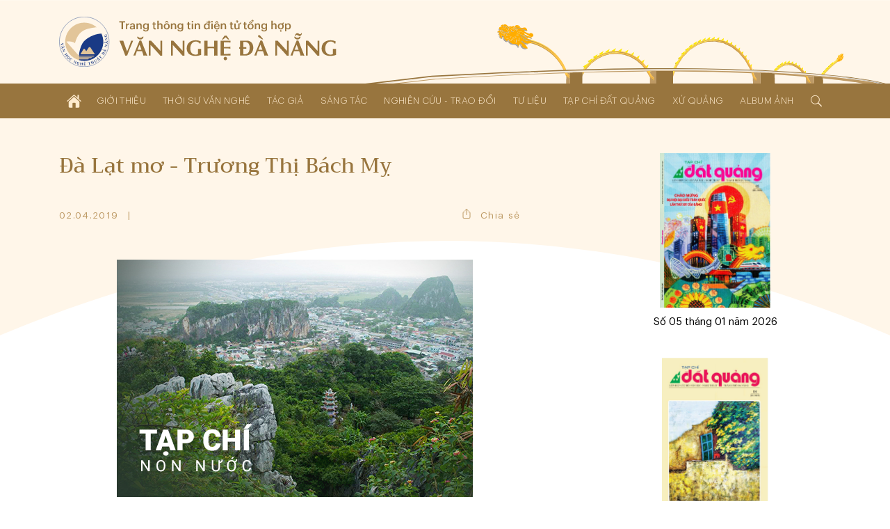

--- FILE ---
content_type: text/css
request_url: http://vannghedanang.org.vn/app/theme/default/css/style_768.css
body_size: 699
content:
/*
~~~~~~~~~~~~~~~~~~~~~~~~~~~~~~~~~~~~~~~~~~~~~~~~~~
    Global
~~~~~~~~~~~~~~~~~~~~~~~~~~~~~~~~~~~~~~~~~~~~~~~~~~
*/
.wrapper-text {
    width: calc(100% / 1.68);
    margin: 0 auto;
}

.layout-2 .sidebar {
    grid-template-columns: 1fr 1fr;
}
.layout-2 .sidebar .block:nth-of-type(n+2) {
    border-top: none;
    padding-top: 0
}

.ui-head > :nth-child(1) {
    width: calc(100% - 15rem);
}
.ui-head > :nth-child(2) {
    width: 12rem;
    margin-top: 0;
}
.ui-head .created {
    text-align: left;
}


/*
~~~~~~~~~~~~~~~~~~~~~~~~~~~~~~~~~~~~~~~~~~~~~~~~~~
    Header
~~~~~~~~~~~~~~~~~~~~~~~~~~~~~~~~~~~~~~~~~~~~~~~~~~
*/

#header .cover {
    height: 90%;
    width: 60%;
    display: block;
}